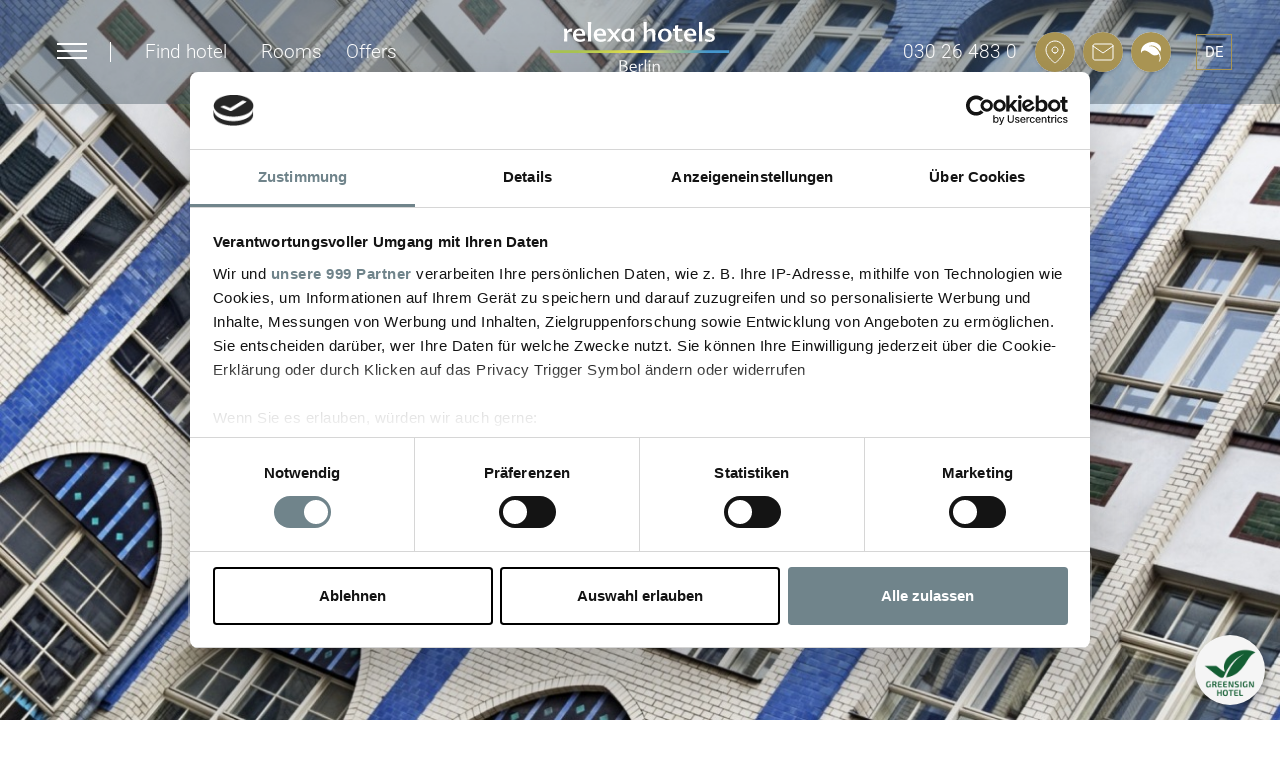

--- FILE ---
content_type: text/html; charset=UTF-8
request_url: https://www.relexa-hotel-berlin.de/en/meeting/company-events
body_size: 14389
content:
<!DOCTYPE html>
<html lang="en">
<head>


	<script>
	        var disableStr = 'ga-disable-';
	    if ( document.cookie.indexOf(disableStr + '=true') > - 1 ) {
	        window[disableStr] = true;
	    }

	    var disableStr = 'ga-disable-';
	    if ( document.cookie.indexOf(disableStr + '=true') > - 1 ) {
	        window[disableStr] = true;
	    }
	</script>


    <!-- Google Consent Mode -->
    <script data-cookieconsent="ignore">
        window.dataLayer = window.dataLayer || [];

        function gtag()
        {
            dataLayer.push(arguments)
        }

        gtag("consent", "default", {
            ad_storage: "denied",
            analytics_storage: "denied",
            functionality_storage: "denied",
            personalization_storage: "denied",
            security_storage: "granted",
            wait_for_update: 500
        });

        gtag("set", "ads_data_redaction", true);
    </script>
    <!-- End Google Consent Mode-->



    <!-- Google Tag Manager -->
    <script>(function (w, d, s, l, i) {
            w[l] = w[l] || [];
            w[l].push({
                'gtm.start':
                    new Date().getTime(), event: 'gtm.js'
            });
            var f = d.getElementsByTagName(s)[0],
                j = d.createElement(s), dl = l != 'dataLayer' ? '&l=' + l : '';
            j.async = true;
            j.src =
                'https://www.googletagmanager.com/gtm.js?id=' + i + dl;
            f.parentNode.insertBefore(j, f);
        })(window, document, 'script', 'dataLayer', 'GTM-KWJCCHH');

        window.dataLayer = window.dataLayer || [];

    </script>
    <!-- End Google Tag Manager -->
	
	   
    <script id="Cookiebot" data-framework="TCFv2.2" src="https://consent.cookiebot.com/uc.js" data-cbid="58af7b6c-4b20-411f-bae0-7d2090c74acd" data-blockingmode="auto" type="text/javascript"></script>


    <meta http-equiv="Content-Type" content="text/html; charset=utf-8" />        <meta property="og:image" content="https://www.relexa-hotel-berlin.de/media/filter/xl/account/4e6a40f4-d118-46e3-84f5-0ff4c0a8b222/img/hackescher_hof_in_berlin_3.jpg">
        <link rel="image_src" href="https://www.relexa-hotel-berlin.de/media/filter/xl/account/4e6a40f4-d118-46e3-84f5-0ff4c0a8b222/img/hackescher_hof_in_berlin_3.jpg" />
        
         
        <link rel="canonical" href="https://www.relexa-hotel-berlin.de/en/meeting/company-events" />
        
<title>Firmenevents im relexa hotel Berlin</title>

<meta name="description" content="The relexa hotel Berlin guarantees professional staff with a perfect smooth service for your next corporate event." />

    <meta name="keywords" content="Party location, birthday parties, Berlin, Berlin restaurants, parties, celebrations, cooking together, team building, open kitchen, cooking course in Berlin," />
    

            <link rel="alternate" href="https://www.relexa-hotel-berlin.de/tagung/firmenevents" hreflang="de" />
            
    <meta http-equiv="X-UA-Compatible" content="IE=edge,chrome=1">
    <link rel="apple-touch-icon-precomposed" href="/favicon.png" />
    <meta name="viewport" content="width=device-width, initial-scale=1">
    <meta name="msapplication-config" content="none" />

        
    <link rel="stylesheet" href="/css/project/uikit/uikit.min.css" />
    <script src="/js/project/uikit/uikit.min.js"></script>
    <script src="/js/project/uikit/uikit-icons.min.js"></script>
    <!--[if lte IE 9]>
    <script>
        document.createElement('header');
        document.createElement('nav');
        document.createElement('article');
        document.createElement('aside');
        document.createElement('footer');
        document.createElement('main');
    </script>
    <link rel="stylesheet" type="text/css" href="/css/project/patches/iepatch.css"/>    <![endif]-->
    <link rel="stylesheet" type="text/css" href="/css/simple-x/fonts/sx-icon.css"/>    <link rel="stylesheet" type="text/css" href="/css/cache/en1752650172.css"/>
<script type="text/javascript" data-cookieconsent="ignore" src="/js/cache/en1752650172.js"></script>
        
    
    
 <!-- Facebook Pixel Code -->
 <script>
        // Facebook Pixel mit Datenschutz OPT OUT per Cookie (analog zu Analytics)
            var fp_disableStr = 'fb-pixel-is-disabled';
            function fpOptout(event)
                    {
                        if ( event ) {
                            event.preventDefault();
                        }
                        document.cookie = fp_disableStr + '=true; expires=Thu, 31 Dec 2099 23:59:59 UTC; path=/';
                        window[fp_disableStr] = true;
                        location.reload();
                    }
                    var fp_optOut = document.getElementById('fpOptout');
                    if ( fp_optOut ) {
                        fp_optOut.addEventListener('click', fpOptout);
                    }
</script>
<script type="text/plain" data-cookieconsent="marketing">
        if ( document.cookie.indexOf(fp_disableStr + '=true') > - 1 ) {
            window[fp_disableStr] = true;
        } else {
            !function(f,b,e,v,n,t,s)
            {if(f.fbq)return;n=f.fbq=function(){n.callMethod?
            n.callMethod.apply(n,arguments):n.queue.push(arguments)};
            if(!f._fbq)f._fbq=n;n.push=n;n.loaded=!0;n.version='2.0';
            n.queue=[];t=b.createElement(e);t.async=!0;
            t.src=v;s=b.getElementsByTagName(e)[0];
            s.parentNode.insertBefore(t,s)}(window, document,'script',
            'https://connect.facebook.net/en_US/fbevents.js');
            fbq('init', '526514255948703');
            fbq('track', 'PageView');
</script>
<noscript>
<img height="1" width="1" style="display:none"
src="https://www.facebook.com/tr?id=526514255948703&ev=PageView&noscript=1"
/>
</noscript>
<!-- End Facebook Pixel Code -->


    
    
    

    


</head>
<body class="view-indexpage">




    <!--
    Event snippet for Relexa Hotel Stuttgarter Hof Website on http://relexa-stuttgarter-hof.hotel-in-berlin.org/en/: Please do not remove.
Place this snippet on pages with events you’re tracking. 
    Creation date: 01/04/2019
    -->
    <script type="text/plain" data-cookieconsent="marketing">
        gtag('event', 'conversion', {
            'allow_custom_scripts': true,
            'u9': 'www.relexa-hotel-berlin.de/en/meeting/company-events',
            'send_to': 'DC-9120674/websi290/relex123+unique'
        });
    </script>
    <noscript>
        <img src="https://ad.doubleclick.net/ddm/activity/src=9120674;type=websi290;cat=relex123;u9=www.relexa-hotel-berlin.de/en/meeting/company-events;dc_lat=;dc_rdid=;tag_for_child_directed_treatment=;tfua=;npa=;ord=1;num=1?" width="1" height="1" alt="" />
    </noscript>
    <!-- End of event snippet: Please do not remove -->


    <script type="text/plain" data-cookieconsent="marketing">
        // Facebook Pixel mit Datenschutz OPT OUT per Cookie (analog zu Analytics)
         

        if ( document.cookie.indexOf(fp_disableStr + '=true') > - 1 ) {
            window[fp_disableStr] = true;
			console.log('Fb disabled');
        } else {
		console.log('Fb enabled');
            !function (f, b, e, v, n, t, s) {
                if ( f.fbq ) return;
                n = f.fbq = function () {
                    n.callMethod ?
                        n.callMethod.apply(n, arguments) : n.queue.push(arguments)
                };
                if ( !f._fbq ) f._fbq = n;
                n.push = n;
                n.loaded = !0;
                n.version = '2.0';
                n.queue = [];
                t = b.createElement(e);
                t.async = !0;
                t.src = v;
                s = b.getElementsByTagName(e)[0];
                s.parentNode.insertBefore(t, s)
            }(window,
                document, 'script', 'https://connect.facebook.net/en_US/fbevents.js');
            fbq('init', '131122087998505');
            fbq('track', 'PageView');

!function(f,b,e,v,n,t,s)
{if(f.fbq)return;n=f.fbq=function(){n.callMethod?
n.callMethod.apply(n,arguments):n.queue.push(arguments)};
if(!f._fbq)f._fbq=n;n.push=n;n.loaded=!0;n.version='2.0';
n.queue=[];t=b.createElement(e);t.async=!0;
t.src=v;s=b.getElementsByTagName(e)[0];
s.parentNode.insertBefore(t,s)}(window, document,'script',
'https://connect.facebook.net/en_US/fbevents.js');
fbq('init', '526514255948703');
fbq('track', 'PageView');
        }

        

    </script>
    <noscript><img height="1" width="1" style="display:none"
                   src="https://www.facebook.com/tr?id=526514255948703&ev=PageView&noscript=1"
        /></noscript>

    




<header>

        <div class="hotelselection-outer" >
        <a href="#" class="menu-button">
            <div id="burger" class="burger clearfix">
                <div class="line1"></div>
            </div>
        </a>
        <div class="header__pipe"></div>
        <div class="dropdown ">
    <a class="header-menu-item hotelselection" role="button" data-toggle="dropdown" data-target="#"
       href="#" class="dropdown-toggle">
        Find hotel    </a>

    <ul style="z-index:300000000" class="dropdown-menu" role="menu" aria-labelledby="dLabel">
                    <li><a class="dropdown-item" href="https://www.relexa-hotel-bad-steben.de"
                   target="_blank">relexa hotel Bad Steben</a></li>
                    <li><a class="dropdown-item" href="https://www.relexa-hotel-berlin.de"
                   target="_blank">relexa hotel Berlin</a></li>
                    <li><a class="dropdown-item" href="https://www.relexa-hotel-braunlage.de"
                   target="_blank">relexa hotel Harz-Wald Braunlage</a></li>
                    <li><a class="dropdown-item" href="https://www.relexa-hotel-frankfurt.de"
                   target="_blank">relexa hotel Frankfurt/Main</a></li>
                    <li><a class="dropdown-item" href="https://www.relexa-hotel-hamburg.de"
                   target="_blank">relexa hotel Bellevue Hamburg</a></li>
                    <li><a class="dropdown-item" href="https://www.relexa-hotel-muenchen.de"
                   target="_blank">relexa hotel München</a></li>
                    <li><a class="dropdown-item" href="https://www.relexa-hotel-stuttgart.de"
                   target="_blank">relexa Waldhotel Schatten Stuttgart</a></li>
                    <li><a class="dropdown-item" href="https://www.relexa-hotels.de"
                   target="_blank">relexa hotels Hauptseite</a></li>
            </ul>
</div>
<style>
.dropdown ul:after {
	content: '';
	position: absolute;
	display: block;
	width: 100%;
	top: -50px;
	height: 50px;
	color: rgba(0,0,0,0);
	z-index: 100;
}
.dropdown:hover ul {
	display:block;
}
@media (max-width: 767px) {
.dropdown:hover ul {
	display:block;
	position: static;
    left: 0;
    box-shadow: none;
    border: 1px solid #A99453;
    padding: 18px 8px;
    width: 100%;
    float: none;
}
}
</style>
<script> 
$( document ).ready(function() {
    
});

</script>
		        <a class="header-menu-item" role="button"
           href="/en/rooms-prices" class="dropdown-toggle">
            Rooms        </a>
        <a class="header-menu-item" role="button"
           href="/en/our-offers" class="dropdown-toggle">
            Offers        </a>

    </div>


    <div class="header-logo">
        <div class="logo">
            <a  class="logo" href="https://www.relexa-hotel-berlin.de/en">
                <img  class="img-responsive"
                     src="/img/css/logos/relexa-hotels-berlin.svg"
                     alt="relexa hotel Berlin" />
            </a>
        </div>
    </div>
    <div class="header-logo--scrolling">
        <div class="logo">
            <a  class="logo" href="https://www.relexa-hotel-berlin.de/en">
                <img  class="img-responsive"
                     src="/img/css/logos/relexa-hotels-scrolling.svg"
                     alt="relexa hotel Berlin" />
            </a>
        </div>
    </div>






    <div class="header-icons__outer">
        <a class="header__phone" title="+49  30 26 483 0" href="tel:+4930264830">
    030 26 483 0 </a>

<div class="header-iconbar">

<div class="header-icons">


		


		<a class="header-icons__map" href="/en/hotel/approach">
		</a>
		<a class="header-icons__mail" href="/en/hotel/contact-feedback">
		</a>
      <a class="header-icons__nachhaltigkeit" href="/nachhaltigkeit">
      </a>
      <span class="shop-card-small"></span>
<script id="shop-card-small-template" type="text/x-jsrender">
	{{if total_count > 0 }}
	
	
	
	
	<a href="/en/checkout" class="header-icons__cart">

		
	</a>
	{{/if}}
</script>	</div>
	<div id="hoteladdress">

	</div>
    <div class="lang-outer">
            <div class="language">
        <ul>
            <li><a href="https://www.relexa-hotel-berlin.de/tagung/firmenevents" rel="alternate" hreflang="de"><img class="language-icon" src="/simple-x/lib/sx/resources/img/flags/de.png" /><span class="language-name">de</span></a></li>        </ul>
    </div>
        </div>
    <div class="booking-menu--scrolled">
        <a href="https://reservations.travelclick.com/10834?hotelId=10834&continue=Abfrage%20starten&Portal=&Length=1&Rooms=1&DateIn=&Adults=2&Children=0&LanguageID=7#/datesofstay" class="btn btn--booking-menu">Book now</a>
    </div>
</div>


    </div>
</header>
<div class="nav-outer">

        <nav class="menu-main-container">
            

<ul class="menu-main">
	<li class="has-visible-children first-child has-children menu-item-hotel"><a href="https://www.relexa-hotel-berlin.de/en/hotel" title="relexa hotel Berlin">Hotel</a>

	<ul>
		<li class="has-visible-children first-child has-children menu-item-approach"><a href="https://www.relexa-hotel-berlin.de/en/hotel/approach" title="Location &amp; Direction">Location & Direction</a>

		<ul>
			<li class="first-child menu-item-by-car"><a href="https://www.relexa-hotel-berlin.de/en/hotel/approach/by-car" title="How to find us by car">By Car</a></li>
			<li class="menu-item-by-airplane"><a href="https://www.relexa-hotel-berlin.de/en/hotel/approach/by-airplane" title="National and international arrival at the airport in Berlin. How to get to the relexa hotel Berlin. ">By Airplane</a></li>
			<li class="last-child menu-item-by-train"><a href="https://www.relexa-hotel-berlin.de/en/hotel/approach/by-train" title="Your journey by train">By Train</a></li>
</ul>
</li>
		<li class="menu-item-contact"><a href="https://www.relexa-hotel-berlin.de/en/hotel/contact" title="Contact &amp; Feedback">Contact & Feedback</a></li>
		<li class="has-visible-children has-children menu-item-pictures"><a href="https://www.relexa-hotel-berlin.de/en/hotel/pictures" title="Pictures &amp; Videos">Pictures & Videos</a>

		<ul>
			<li class="first-child has-children menu-item-our-videos"><a href="https://www.relexa-hotel-berlin.de/en/hotel/pictures/our-videos" title="Our videos">Our videos</a></li>
			<li class="last-child has-children menu-item-rooms-in-berlin"><a href="https://www.relexa-hotel-berlin.de/en/hotel/pictures/rooms-in-berlin" title="Rooms in the relexa hotel Berlin">Rooms in the relexa hotel</a></li>
</ul>
</li>
		<li class="has-visible-children has-children menu-item-service"><a href="https://www.relexa-hotel-berlin.de/en/hotel/service" title="Our additional service offers during your stay with us">Service</a>

		<ul>
			<li class="first-child has-children menu-item-dogs-are-welcome"><a href="https://www.relexa-hotel-berlin.de/en/hotel/service/dogs-are-welcome" title="&quot;four paw special&quot; at the relexa hotel">Our "4 paw special" at the relexa hotel</a></li>
			<li class="menu-item-download"><a href="https://www.relexa-hotel-berlin.de/en/hotel/service/download" title="Our download center for you">Download</a></li>
			<li class="menu-item-our-young-guests"><a href="https://www.relexa-hotel-berlin.de/en/hotel/service/our-young-guests" title="For our young guests">For our young guests</a></li>
			<li class="last-child menu-item-free-wireless-internet-access"><a href="https://www.relexa-hotel-berlin.de/en/hotel/service/free-wireless-internet-access" title="wireless internet at the relexa hotel Berlin">Wi-Fi at the relexa hotel Berlin</a></li>
</ul>
</li>
		<li class="menu-item-hotel-reviews"><a href="https://www.relexa-hotel-berlin.de/en/hotel/hotel-reviews" title="Guest opinion - uncensored!">Hotel Reviews</a></li>
		<li class="menu-item-at-a-glace"><a href="https://www.relexa-hotel-berlin.de/en/hotel/at-a-glace" title="The relexa hotel Berlin at a glance">At a glance</a></li>
		<li class="menu-item-spa-fitness"><a href="https://www.relexa-hotel-berlin.de/en/hotel/spa-fitness" title="Fitness ">Fitness</a></li>
		<li class="has-visible-children has-children menu-item-jobs-in-berlin"><a href="https://www.relexa-hotel-berlin.de/en/hotel/jobs-in-berlin" title="You are all we needed!">Jobs in Berlin</a>

		<ul>
			<li class="first-child last-child has-children menu-item-jobs"><a href="https://www.relexa-hotel-berlin.de/en/hotel/jobs-in-berlin/jobs" title="Jobs in Berlin">Jobs</a></li>
</ul>
</li>
		<li class="menu-item-hotel-blog"><a href="https://www.relexa-hotel-berlin.de/en/hotel/hotel-blog" title="News from the relexa hotel in Berlin">News from the hotel</a></li>
		<li class="last-child menu-item-corporate-social-responsibility"><a href="https://www.relexa-hotel-berlin.de/en/sustainability/corporate-social-responsibility" title="relexa hotel Berlin - Corporate Social Responsibility (CSR)">CSR</a></li>
</ul>
</li>
	<li class="has-visible-children has-children menu-item-rooms-prices"><a href="https://www.relexa-hotel-berlin.de/en/rooms-prices" title="Our room categories">Rooms & Prices</a>

	<ul>
		<li class="first-child menu-item-hotel-book-directly"><a href="https://www.relexa-hotel-berlin.de/en/rooms-prices/hotel-book-directly" title="Book direct and save money">Book direct and save money</a></li>
		<li class="menu-item-standard-double-room"><a href="https://www.relexa-hotel-berlin.de/en/rooms-prices/standard-double-room" title="Standard Double Room">Standard Double Room</a></li>
		<li class="menu-item-standard-single-room"><a href="https://www.relexa-hotel-berlin.de/en/rooms-prices/standard-single-room" title="Standard Single Room">Standard Single Room</a></li>
		<li class="menu-item-superior-room"><a href="https://www.relexa-hotel-berlin.de/en/rooms-prices/superior-room" title="Superior Room">Superior Room</a></li>
		<li class="menu-item-junior-suite"><a href="https://www.relexa-hotel-berlin.de/en/rooms-prices/junior-suite" title="Junior Suite">Junior Suite</a></li>
		<li class="menu-item-suite"><a href="https://www.relexa-hotel-berlin.de/en/rooms-prices/suite" title="Our suites - comfortable &amp; mordern">Suite</a></li>
		<li class="last-child menu-item-disabled-friendly-room"><a href="https://www.relexa-hotel-berlin.de/en/rooms-prices/disabled-friendly-room" title="Disabled friendly room">Disabled friendly room</a></li>
</ul>
</li>
	<li class="has-visible-children has-children menu-item-our-offers"><a href="https://www.relexa-hotel-berlin.de/en/our-offers" title="Our special offers for you in Berlin.">Deals & Offers</a>

	<ul>
		<li class="has-visible-children first-child has-children menu-item-top-deals"><a href="https://www.relexa-hotel-berlin.de/en/our-offers/top-deals" title="Current offers - great deals">TOP DEALS</a>

		<ul>
			<li class="first-child menu-item-one-night-for-free"><a href="https://www.relexa-hotel-berlin.de/en/our-offers/top-deals/one-night-for-free" title="Winter at the relexa hotel Berlin: stay 3 nights, pay only 2!">3=2 Stay 3 nights pay 2</a></li>
			<li class="menu-item-non-flex-rate-breakfast-excluded"><a href="https://www.relexa-hotel-berlin.de/en/our-offers/top-deals/non-flex-rate-breakfast-excluded--1" title="Flex Rate - breakfast excluded">Flex Rate - breakfast excluded</a></li>
			<li class="last-child menu-item-non-flex-rate-breakfast-included"><a href="https://www.relexa-hotel-berlin.de/en/our-offers/top-deals/non-flex-rate-breakfast-included--1" title="Flex Rate - breakfast included">Flex Rate - breakfast included</a></li>
</ul>
</li>
		<li class="last-child menu-item-dogs-are-welcome"><a href="https://www.relexa-hotel-berlin.de/en/hotel/service/dogs-are-welcome" title="&quot;four paw special&quot; at the relexa hotel">Our "4 paw special" at the relexa hotel</a></li>
</ul>
</li>
	<li class="has-visible-children has-children menu-item-dining"><a href="https://www.relexa-hotel-berlin.de/en/dining" title="Our dining offers for you">Dining & Celebrations</a>

	<ul>
		<li class="first-child menu-item-breakfast"><a href="https://www.relexa-hotel-berlin.de/en/dining/breakfast" title="Our daily fresh breakfast buffet - the healthy start of the day">Breakfast</a></li>
		<li class="menu-item-bar-boulevard"><a href="https://www.relexa-hotel-berlin.de/en/dining/bar-boulevard" title="Bar &amp; Snacks">Bar & Snacks</a></li>
		<li class="menu-item-table-reservation"><a href="https://www.relexa-hotel-berlin.de/en/dining/table-reservation" title="We are happy to reserve a table for you in our restaurant.">Table reservation</a></li>
		<li class="menu-item-event-inquiry"><a href="https://www.relexa-hotel-berlin.de/en/dining/event-inquiry" title="Your event inquiry">Event inquiry</a></li>
		<li class="has-visible-children has-children menu-item-family-celebrations"><a href="https://www.relexa-hotel-berlin.de/en/dining/family-celebrations" title="Family celebrations at the relexa hotel in Berlin">Family Celebrations</a>

		<ul>
			<li class="first-child has-children menu-item-menu-suggestion"><a href="https://www.relexa-hotel-berlin.de/en/dining/family-celebrations/menu-suggestion" title="Menu suggestion - a small selection">Menu suggestion</a></li>
			<li class="has-children menu-item-buffet-proposal"><a href="https://www.relexa-hotel-berlin.de/en/dining/family-celebrations/buffet-proposal" title="Buffet suggestion - a small selection">Buffet suggestion</a></li>
			<li class="last-child has-children menu-item-fingerfood-buffet"><a href="https://www.relexa-hotel-berlin.de/en/dining/family-celebrations/fingerfood-buffet" title="Fingerfood buffet - our suggestions">Fingerfood buffet</a></li>
</ul>
</li>
		<li class="has-visible-children has-children menu-item-weddings"><a href="https://www.relexa-hotel-berlin.de/en/dining/weddings" title="Wedding party with style and flair in the heart of Berlin">Weddings</a>

		<ul>
			<li class="first-child menu-item-menu-suggestion"><a href="https://www.relexa-hotel-berlin.de/en/dining/family-celebrations/menu-suggestion" title="Menu suggestion - a small selection">Menu suggestion</a></li>
			<li class="has-children menu-item-buffet-proposal"><a href="https://www.relexa-hotel-berlin.de/en/dining/family-celebrations/buffet-proposal" title="Buffet suggestion - a small selection">Buffet suggestion</a></li>
			<li class="last-child has-children menu-item-fingerfood-buffet"><a href="https://www.relexa-hotel-berlin.de/en/dining/family-celebrations/fingerfood-buffet" title="Fingerfood buffet - our suggestions">Fingerfood buffet</a></li>
</ul>
</li>
		<li class="last-child menu-item-meeting-and-event-scheduler"><a href="https://www.relexa-hotel-berlin.de/en/meeting/meeting-and-event-scheduler" title="Meeting and event scheduler">Meeting & Event Scheduler</a></li>
</ul>
</li>
	<li class="has-visible-children has-children inpath menu-item-meeting"><a href="https://www.relexa-hotel-berlin.de/en/meeting" title="relexa hotel Berlin - the special place for your conference">Meeting & Events</a>

	<ul>
		<li class="first-child menu-item-meeting-and-events-inquiry"><a href="https://www.relexa-hotel-berlin.de/en/meeting/meeting-and-events-inquiry" title="Your meeting and event inquiry">Meeting & Event inquiry</a></li>
		<li class="has-visible-children has-children menu-item-meeting-and-event-rooms"><a href="https://www.relexa-hotel-berlin.de/en/meeting/meeting-and-event-rooms" title="Our meeting and event rooms ">Meeting & Event Rooms </a>

		<ul>
			<li class="first-child menu-item-meeting-and-event-rooms-at-a-glance"><a href="https://www.relexa-hotel-berlin.de/en/meeting/meeting-and-event-rooms/meeting-and-event-rooms-at-a-glance" title="Our meeting and event rooms at a glance">Meeting & event rooms at a glance</a></li>
			<li class="menu-item-floorplan-convention-rooms"><a href="https://www.relexa-hotel-berlin.de/en/meeting/meeting-and-event-rooms/floorplan-convention-rooms" title="Floorplan convention room - relexa hotel Berlin">Floorplan convention rooms</a></li>
			<li class="last-child has-children menu-item-sketches-of-conference-rooms"><a href="https://www.relexa-hotel-berlin.de/en/meeting/meeting-and-event-rooms/sketches-of-conference-rooms" title="Sketches of convention rooms">Sketches of convention rooms</a></li>
</ul>
</li>
		<li class="menu-item-meeting-and-coffee-breaks"><a href="https://www.relexa-hotel-berlin.de/en/meeting/meeting-and-coffee-breaks" title="At the relexa hotel the coffee breaks are a special treat for the eye ...">Meeting & Coffee Breaks</a></li>
		<li class="menu-item-meeting-and-events-equipment"><a href="https://www.relexa-hotel-berlin.de/en/meeting/meeting-and-events-equipment" title="Professional meeting and events equipment at the relexa hotel in Berlin">Event Equipment</a></li>
		<li class="has-visible-children has-children menu-item-conference-packages"><a href="https://www.relexa-hotel-berlin.de/en/meeting/conference-packages" title="Our conference packages">Conference Packages</a>

		<ul>
			<li class="first-child menu-item-relexa-basic"><a href="https://www.relexa-hotel-berlin.de/en/meeting/conference-packages/relexa-basic" title="relexa Basic">relexa Basic</a></li>
			<li class="menu-item-relexa-comfort"><a href="https://www.relexa-hotel-berlin.de/en/meeting/conference-packages/relexa-comfort" title="relexa Comfort">relexa Comfort</a></li>
			<li class="last-child menu-item-relexa-premium"><a href="https://www.relexa-hotel-berlin.de/en/meeting/conference-packages/relexa-premium" title="relexa Premium">relexa Premium</a></li>
</ul>
</li>
		<li class="menu-item-meeting-and-event-scheduler"><a href="https://www.relexa-hotel-berlin.de/en/meeting/meeting-and-event-scheduler" title="Meeting and event scheduler">Meeting & Event Scheduler</a></li>
		<li class="menu-item-meeting-and-event-agreements-for-professionals"><a href="https://www.relexa-hotel-berlin.de/en/meeting/meeting-and-event-agreements-for-professionals" title="Meeting and event agreements for professionals">Meeting & Event agreements</a></li>
		<li class="menu-item-business"><a href="https://www.relexa-hotel-berlin.de/en/meeting/business" title="Business travel">Business</a></li>
		<li class="has-visible-children has-children menu-item-business-travel"><a href="https://www.relexa-hotel-berlin.de/en/meeting/business-travel" title="relexa - a good choice for business travel to Berlin">Business travel</a>

		<ul>
			<li class="first-child last-child menu-item-corporate-special-rate"><a href="https://www.relexa-hotel-berlin.de/en/meeting/business-travel/corporate-special-rate" title="Your advantage for frequent bookings at the relexa">Corporate special rate</a></li>
</ul>
</li>
		<li class="has-visible-children last-child has-children inpath menu-item-company-events current"><a href="https://www.relexa-hotel-berlin.de/en/meeting/company-events" title="Your company event at the relexa hotel Berlin">Company events</a>

		<ul>
			<li class="first-child last-child has-children menu-item-incentive"><a href="https://www.relexa-hotel-berlin.de/en/meeting/company-events/incentive" title="Incentives - Day Trips">Incentive</a></li>
</ul>
</li>
</ul>
</li>
	<li class="has-visible-children has-children menu-item-berlin"><a href="https://www.relexa-hotel-berlin.de/en/berlin" title="Berlin - our exciting capital">Berlin</a>

	<ul>
		<li class="first-child menu-item-calendar-of-events"><a href="https://www.relexa-hotel-berlin.de/en/berlin/calendar-of-events" title="Calendar of events Berlin">Calendar of Events</a></li>
		<li class="menu-item-fairs"><a href="https://www.relexa-hotel-berlin.de/en/berlin/fairs" title="Exhibitions and trade shows in Berlin">Fairs</a></li>
		<li class="menu-item-sightseeing"><a href="https://www.relexa-hotel-berlin.de/en/berlin/sightseeing" title="Sightseeing, city tours, tips and much more ...">Sightseeing</a></li>
		<li class="menu-item-berlin-a-z"><a href="https://www.relexa-hotel-berlin.de/en/berlin/berlin-a-z" title="The little Berlin travel guide - everything from A-Z">Berlin A-Z</a></li>
		<li class="menu-item-shopping-in-berlin"><a href="https://www.relexa-hotel-berlin.de/en/berlin/sightseeing/shopping-in-berlin" title="Shopping in Berlin">Shopping in Berlin</a></li>
		<li class="menu-item-leisure-and-surrounding"><a href="https://www.relexa-hotel-berlin.de/en/berlin/leisure-and-surrounding" title="Leisure &amp; surroundings">Leisure & Surroundings</a></li>
		<li class="menu-item-a-weekend-in-berlin"><a href="https://www.relexa-hotel-berlin.de/en/berlin/a-weekend-in-berlin" title="A weekend in Berlin">Experience the metropolis Berlin</a></li>
		<li class="has-visible-children has-children menu-item-berlin-impressions"><a href="https://www.relexa-hotel-berlin.de/en/berlin/berlin-impressions" title="Berlin impressions">Berlin Impressions</a>

		<ul>
			<li class="first-child menu-item-indian-summer-in-berlin"><a href="https://www.relexa-hotel-berlin.de/en/berlin/berlin-impressions/indian-summer-in-berlin" title="Indian summer in Berlin">Indian summer in Berlin</a></li>
			<li class="last-child menu-item-you-can-smell-the-spring-in-berlin-punctiliously"><a href="https://www.relexa-hotel-berlin.de/en/berlin/berlin-impressions/you-can-smell-the-spring-in-berlin-punctiliously" title="You can smell the spring in Berlin punctiliously!">take a walk in spring</a></li>
</ul>
</li>
		<li class="menu-item-musicals-shows"><a href="https://www.relexa-hotel-berlin.de/en/berlin/musicals-shows" title="Musicals &amp; shows in Berlin">Musicals & Shows</a></li>
		<li class="last-child menu-item-the-relexa-walk-along-the-spree"><a href="https://www.relexa-hotel-berlin.de/en/berlin/sightseeing/the-relexa-walk-along-the-spree" title="Good morning Berlin, you can be so beautiful.">Walk along the river Spree</a></li>
</ul>
</li>
	<li class="has-visible-children last-child has-children menu-item-sustainability"><a href="https://www.relexa-hotel-berlin.de/en/sustainability">Sustainability</a>

	<ul>
		<li class="first-child menu-item-greensign-certification"><a href="https://www.relexa-hotel-berlin.de/en/sustainability/greensign-certification" title="A Significant Step Towards Sustainability">relexa hotel Berlin Achieves GreenSign Certification</a></li>
		<li class="menu-item-corporate-social-responsibility"><a href="https://www.relexa-hotel-berlin.de/en/sustainability/corporate-social-responsibility" title="relexa hotel Berlin - Corporate Social Responsibility (CSR)">CSR</a></li>
		<li class="menu-item-mission-statement"><a href="https://www.relexa-hotel-berlin.de/en/sustainability/mission-statement" title="Our mission statement in relexa hotel Berlin">Our mission statement</a></li>
		<li class="menu-item-risk-management-system"><a href="https://www.relexa-hotel-berlin.de/en/sustainability/risk-management-system" title="Together for a Sustainable Future">Risk Management System</a></li>
		<li class="menu-item-the-relexa-hotel-berlin-honey-bee"><a href="https://www.relexa-hotel-berlin.de/en/sustainability/the-relexa-hotel-berlin-honey-bee" title="the relexa hotel in Berlin offers beekeeping partnership">Beekeeping partnership</a></li>
		<li class="menu-item-the-insect-hotel-at-relexa-hotel-berlin"><a href="https://www.relexa-hotel-berlin.de/en/sustainability/the-insect-hotel-at-relexa-hotel-berlin">The Insect Hotel at relexa hotel Berlin</a></li>
		<li class="menu-item-our-herb-raised-bed-in-courtyard-3"><a href="https://www.relexa-hotel-berlin.de/en/sustainability/our-herb-raised-bed-in-courtyard-3">Our Herb Raised Bed in Courtyard 3</a></li>
		<li class="last-child menu-item-blooming-diversity-in-the-heart-of-berlin"><a href="https://www.relexa-hotel-berlin.de/en/sustainability/blooming-diversity-in-the-heart-of-berlin" title="Our New Flower Meadow at relexa hotel">Blooming Diversity in the Heart of Berlin</a></li>
</ul>
</li>
</ul>
			
									<a href="https://ho414017.openspace.duettoresearch.com/?reset=1" target="_blank" class="btn btn-dark-color tagung-booking-btn">Tagung buchen</a>
								
				        </nav>
    <div class="dropdown ">
    <a class="header-menu-item hotelselection" role="button" data-toggle="dropdown" data-target="#"
       href="#" class="dropdown-toggle">
        Find hotel    </a>

    <ul style="z-index:300000000" class="dropdown-menu" role="menu" aria-labelledby="dLabel">
                    <li><a class="dropdown-item" href="https://www.relexa-hotel-bad-steben.de"
                   target="_blank">relexa hotel Bad Steben</a></li>
                    <li><a class="dropdown-item" href="https://www.relexa-hotel-berlin.de"
                   target="_blank">relexa hotel Berlin</a></li>
                    <li><a class="dropdown-item" href="https://www.relexa-hotel-braunlage.de"
                   target="_blank">relexa hotel Harz-Wald Braunlage</a></li>
                    <li><a class="dropdown-item" href="https://www.relexa-hotel-frankfurt.de"
                   target="_blank">relexa hotel Frankfurt/Main</a></li>
                    <li><a class="dropdown-item" href="https://www.relexa-hotel-hamburg.de"
                   target="_blank">relexa hotel Bellevue Hamburg</a></li>
                    <li><a class="dropdown-item" href="https://www.relexa-hotel-muenchen.de"
                   target="_blank">relexa hotel München</a></li>
                    <li><a class="dropdown-item" href="https://www.relexa-hotel-stuttgart.de"
                   target="_blank">relexa Waldhotel Schatten Stuttgart</a></li>
                    <li><a class="dropdown-item" href="https://www.relexa-hotels.de"
                   target="_blank">relexa hotels Hauptseite</a></li>
            </ul>
</div>
<style>
.dropdown ul:after {
	content: '';
	position: absolute;
	display: block;
	width: 100%;
	top: -50px;
	height: 50px;
	color: rgba(0,0,0,0);
	z-index: 100;
}
.dropdown:hover ul {
	display:block;
}
@media (max-width: 767px) {
.dropdown:hover ul {
	display:block;
	position: static;
    left: 0;
    box-shadow: none;
    border: 1px solid #A99453;
    padding: 18px 8px;
    width: 100%;
    float: none;
}
}
</style>
<script> 
$( document ).ready(function() {
    
});

</script>
    <div class="footer__social footer__social--header">
        <ul>
            <li class="social social--fb">
                <a href="https://www.facebook.com/relexahotelStuttgarterHof"></a>
            </li>
            <li class="social social--yt">
                <a href="https://www.youtube.com/channel/UCq3wO8f9p4UEcga8OYam4YA"></a>
            </li>
            <li class="social social--in">
                <a href="https://www.instagram.com/relexahotels/"></a>
            </li>
        </ul>
    </div>

</div>
<main>
    <div class=" header-img-booking keyvisual-big
">
        <div class="royalSlider rsDefault rsClient titleimages clearfix ">
        
                        <div class="rsContent">
			<div class="titelimage img-title-outer lazyload"         data-bg-default="https://www.relexa-hotel-berlin.de/media/filter/title2/account/4e6a40f4-d118-46e3-84f5-0ff4c0a8b222/img/hackescher_hof_in_berlin_3.jpg?w={width}" data-bg-landscape="https://www.relexa-hotel-berlin.de/media/filter/title2/account/4e6a40f4-d118-46e3-84f5-0ff4c0a8b222/img/hackescher_hof_in_berlin_3.jpg?w={width}" data-bg-portrait="https://www.relexa-hotel-berlin.de/media/filter/title2/account/4e6a40f4-d118-46e3-84f5-0ff4c0a8b222/img/hackescher_hof_in_berlin_3.jpg?w={width}"     ></div>
                            <div class="bContainer">
                                <div class="flexer">
                                                                </div>
                            </div>
                        </div>
                    
                        <div class="rsContent">
			<div class="titelimage img-title-outer lazyload"         data-bg-default="https://www.relexa-hotel-berlin.de/media/filter/title2/account/4e6a40f4-d118-46e3-84f5-0ff4c0a8b222/img/relexa_hotel_berlin_event_innenhof_2.jpg?w={width}" data-bg-landscape="https://www.relexa-hotel-berlin.de/media/filter/title2/account/4e6a40f4-d118-46e3-84f5-0ff4c0a8b222/img/relexa_hotel_berlin_event_innenhof_2.jpg?w={width}" data-bg-portrait="https://www.relexa-hotel-berlin.de/media/filter/title2/account/4e6a40f4-d118-46e3-84f5-0ff4c0a8b222/img/relexa_hotel_berlin_event_innenhof_2.jpg?w={width}"     ></div>
                            <div class="bContainer">
                                <div class="flexer">
                                                                </div>
                            </div>
                        </div>
                    
                        <div class="rsContent">
			<div class="titelimage img-title-outer lazyload"         data-bg-default="https://www.relexa-hotel-berlin.de/media/filter/title2/account/4e6a40f4-d118-46e3-84f5-0ff4c0a8b222/img/hackescher_hof_in_berlin.jpg?w={width}" data-bg-landscape="https://www.relexa-hotel-berlin.de/media/filter/title2/account/4e6a40f4-d118-46e3-84f5-0ff4c0a8b222/img/hackescher_hof_in_berlin.jpg?w={width}" data-bg-portrait="https://www.relexa-hotel-berlin.de/media/filter/title2/account/4e6a40f4-d118-46e3-84f5-0ff4c0a8b222/img/hackescher_hof_in_berlin.jpg?w={width}"     ></div>
                            <div class="bContainer">
                                <div class="flexer">
                                                                </div>
                            </div>
                        </div>
                        </div>

        
    <a name="tabs-booking-convention" data-not-on="xs,sm"></a>
<div class="tabs-booking-convention__outer">
    <div class="tabs-booking-convention ">
            <div class="booking-convention-booking-tab booking-tab-activ">
        <ul uk-tab class="booking-tablist">
            <li class="uk-active"><a href="#">Zimmer buchen</a></li>
            <li><a href="#">Tagung buchen</a></li>
        </ul>
        <div class="uk-switcher booking-switcher">
            <div class="hotel-booking-container booking-container">
                <div style="display:none" class="row hidden-xs">
    <div class="col-xs-12 col-sm-12 ">
        <div class="form-group">
            <select class="form-control portalhotelselection">
                                        <option  value="10836">relexa hotel Bad Salzdetfurth</option>
                                                <option  value="10835">relexa hotel Bad Steben</option>
                                                <option selected="selected" value="10834">relexa hotel Berlin</option>
                                                <option  value="10837">relexa hotel Braunlage</option>
                                                <option  value="10766">relexa hotel Frankfurt</option>
                                                <option  value="10849">relexa hotel Hamburg</option>
                                                <option  value="96371">relexa hotel München</option>
                                                <option  value="10850">relexa hotel Stuttgart</option>
                                    </select>
        </div>
    </div>
</div>
<script type="text/javascript">
    var hotels = {
                '10836': { 'element': 'ihotelier', 'hotelid': '10836' } ,                '10835': { 'element': 'ihotelier', 'hotelid': '10835' } ,                '10834': { 'element': 'ihotelier', 'hotelid': '10834' } ,                '10837': { 'element': 'ihotelier', 'hotelid': '10837' } ,                '10766': { 'element': 'ihotelier', 'hotelid': '10766' } ,                '10849': { 'element': 'ihotelier', 'hotelid': '10849' } ,                '96371': { 'element': 'ihotelier', 'hotelid': '96371' } ,                '10850': { 'element': 'ihotelier', 'hotelid': '10850' } ,            };
    $(function () {
        $(".portalhotelselection").change(function (value) {
            $('.bookingelement').hide();
            var hotelid = $(this).val();
            $('.' + hotels[hotelid].element).show()
            if ( hotels[hotelid].element == 'ihotelier' ) {
                $('.hotelid').val(hotelid);
            } else {
                $('.id').val(hotelid);
            }
        });

        $(".portalhotelselection").trigger('change');
    });
</script>
	
<div id="bookingformcbooking" class="bookingelement cbooking">
    <form action="" autocomplete="off" target="_blank">


        <div class="booking__outer">

            <div style="display:none" class="row hidden-xs">
    <div class="col-xs-12 col-sm-12 ">
        <div class="form-group">
            <select class="form-control portalhotelselection">
                                        <option  value="10836">relexa hotel Bad Salzdetfurth</option>
                                                <option  value="10835">relexa hotel Bad Steben</option>
                                                <option selected="selected" value="10834">relexa hotel Berlin</option>
                                                <option  value="10837">relexa hotel Braunlage</option>
                                                <option  value="10766">relexa hotel Frankfurt</option>
                                                <option  value="10849">relexa hotel Hamburg</option>
                                                <option  value="96371">relexa hotel München</option>
                                                <option  value="10850">relexa hotel Stuttgart</option>
                                    </select>
        </div>
    </div>
</div>
<script type="text/javascript">
    var hotels = {
                '10836': { 'element': 'ihotelier', 'hotelid': '10836' } ,                '10835': { 'element': 'ihotelier', 'hotelid': '10835' } ,                '10834': { 'element': 'ihotelier', 'hotelid': '10834' } ,                '10837': { 'element': 'ihotelier', 'hotelid': '10837' } ,                '10766': { 'element': 'ihotelier', 'hotelid': '10766' } ,                '10849': { 'element': 'ihotelier', 'hotelid': '10849' } ,                '96371': { 'element': 'ihotelier', 'hotelid': '96371' } ,                '10850': { 'element': 'ihotelier', 'hotelid': '10850' } ,            };
    $(function () {
        $(".portalhotelselection").change(function (value) {
            $('.bookingelement').hide();
            var hotelid = $(this).val();
            $('.' + hotels[hotelid].element).show()
            if ( hotels[hotelid].element == 'ihotelier' ) {
                $('.hotelid').val(hotelid);
            } else {
                $('.id').val(hotelid);
            }
        });

        $(".portalhotelselection").trigger('change');
    });
</script>
	

            <div class="booking__item">
                <div class="form-group  ">

                    <input type="text" class="form-control arrivalDisplay" autocomplete="off"
                           placeholder="" readonly="readonly">
                </div>
            </div>

            <div class="booking__item">
                <div class="form-group">

                    <input type="text" class="form-control departureDisplay" autocomplete="off"
                           placeholder="" readonly="readonly">
                </div>
            </div>


            <div class="booking__item booking__item--adults">
                <div class="form-group">

                    <select class="form-control adults" name="adults">
                                                    <option  value="1">1  Gast</option>
                                                    <option selected="selected" value="2">2  Gäste</option>
                                                    <option  value="3">3  Gäste</option>
                                                    <option  value="4">4  Gäste</option>
                                                    <option  value="5">5  Gäste</option>
                                                    <option  value="6">6  Gäste</option>
                                                    <option  value="7">7  Gäste</option>
                                                    <option  value="8">8  Gäste</option>
                                                    <option  value="9">9  Gäste</option>
                                            </select>
                </div>
            </div>


            <input type="hidden" class="id" name="id" value="relexabellevue" />
            <input type="hidden" class="module" name="module" value="public" />
            <input type="hidden" class="ratetype" name="ratetype" value="bestprice" />
            <input type="hidden" class="lang" name="lang" value="en" />
            <input type="hidden" class="arrival" name="arrival" value="" />
            <input type="hidden" class="departure" name="departure" value="" />
            <input type="hidden" class="children" name="children" value="0" />
	    <input type="hidden" class="rooms" name="rooms" value="1" />


            <div class="booking__item">
                <button type="button" class="btn btn-dark-color booking-submit-btn">
                    Check availability                </button>
            </div>
        </div>

    </form>

    <script type="text/javascript">

        /* An- und Abreisedatum festlegen  */

        var defaultArrivalDate = moment().add(1, 'days');
        var defaultDepartureDate = moment().add(2, 'days');

        if ( isMobile() ) {
            defaultArrivalDate = moment();
            defaultDepartureDate = moment().add(1, 'days');
        }

        $(function () {

            $("#bookingformcbooking .arrivalDisplay").parent().datetimepicker({
                language: 'en',
                pickTime: false,
                defaultDate: defaultArrivalDate,
                minDate: moment()
            });

            $("#bookingformcbooking .arrivalDisplay").parent().on("dp.change", function (e) {
                var departure = $('#bookingformcbooking .departureDisplay').parent().data("DateTimePicker").getDate();
                $('#bookingformcbooking .departureDisplay').parent().data("DateTimePicker").setMinDate(e.date.add(1, 'days'));
                if ( ! departure.isAfter(e.date) ) {
                    $('#bookingformcbooking .departureDisplay').parent().data("DateTimePicker").setDate(e.date);
                }

            });

            $("#bookingformcbooking .arrivalDisplay").parent().on("dp.error", function (e) {
                $("#bookingformcbooking .arrivalDisplay").val("");
                $('#bookingformcbooking .departureDisplay').parent().data("DateTimePicker").setMinDate();
            });

        });

        $(function () {
            $("#bookingformcbooking .departureDisplay").parent().datetimepicker({
                language: 'en',
                pickTime: false,
                defaultDate: defaultDepartureDate,
                minDate: moment().add(1, 'days')
            });

            $("#bookingformcbooking .departureDisplay").parent().on("dp.error", function (e) {
                $("#bookingformcbooking .departureDisplay").val("");
            });
        });


        $("#bookingformcbooking .booking-submit-btn").on("click", function (e) {
            e.preventDefault();

            var arrivalDisplay = $('#bookingformcbooking .arrivalDisplay').parent().data("DateTimePicker").getDate();
            if ( arrivalDisplay.isValid() ) {
                $('#bookingformcbooking .arrivalDisplay').parent().removeClass('has-error error');
                $('#bookingformcbooking .arrival').val(moment(arrivalDisplay).format('DD.MM.YYYY'));
            } else {
                $('#bookingformcbooking .arrivalDisplay').parent().addClass('has-error error');
                alert('Achtung! Es sind Fehler aufgetreten. Bitte überprüfen Sie Ihre Eingabe');
                return false;
            }

            var departureDisplay = $('#bookingformcbooking .departureDisplay').parent().data("DateTimePicker").getDate();
            if ( departureDisplay.isValid() ) {
                $('#bookingformcbooking .departureDisplay').parent().removeClass('has-error error');
                $('#bookingformcbooking .departure').val(moment(departureDisplay).format('DD.MM.YYYY'));
            } else {
                $('#bookingformcbooking .departureDisplay').parent().addClass('has-error error');
                alert('Achtung! Es sind Fehler aufgetreten. Bitte überprüfen Sie Ihre Eingabe');
                return false;
            }

            var adults = $('#bookingformcbooking .adults').val() / 2;

            $('#bookingformcbooking .rooms').val(Math.round(adults));

            var baseUrl = 'https://www.cbooking.de/v4/booking.aspx';
	    
	    if (typeof ga === 'function') {

            ga('send', {
                'hitType': 'event',
                'eventCategory': 'Online buchen',
                'eventAction': 'Buchungsmaschine geöffnet',
                'eventLabel': 'submit'
            });
	    
	    }

            $('#bookingformcbooking form').attr('action', baseUrl).submit();
        });
    </script>


</div>


<div id="bookingformihotelier" class="bookingelement ihotelier">
    <form action="https://bookings.ihotelier.com/bookings.jsp" autocomplete="off" target="_blank">


        <div class="booking__outer">

            <div style="display:none" class="row hidden-xs">
    <div class="col-xs-12 col-sm-12 ">
        <div class="form-group">
            <select class="form-control portalhotelselection">
                                        <option  value="10836">relexa hotel Bad Salzdetfurth</option>
                                                <option  value="10835">relexa hotel Bad Steben</option>
                                                <option selected="selected" value="10834">relexa hotel Berlin</option>
                                                <option  value="10837">relexa hotel Braunlage</option>
                                                <option  value="10766">relexa hotel Frankfurt</option>
                                                <option  value="10849">relexa hotel Hamburg</option>
                                                <option  value="96371">relexa hotel München</option>
                                                <option  value="10850">relexa hotel Stuttgart</option>
                                    </select>
        </div>
    </div>
</div>
<script type="text/javascript">
    var hotels = {
                '10836': { 'element': 'ihotelier', 'hotelid': '10836' } ,                '10835': { 'element': 'ihotelier', 'hotelid': '10835' } ,                '10834': { 'element': 'ihotelier', 'hotelid': '10834' } ,                '10837': { 'element': 'ihotelier', 'hotelid': '10837' } ,                '10766': { 'element': 'ihotelier', 'hotelid': '10766' } ,                '10849': { 'element': 'ihotelier', 'hotelid': '10849' } ,                '96371': { 'element': 'ihotelier', 'hotelid': '96371' } ,                '10850': { 'element': 'ihotelier', 'hotelid': '10850' } ,            };
    $(function () {
        $(".portalhotelselection").change(function (value) {
            $('.bookingelement').hide();
            var hotelid = $(this).val();
            $('.' + hotels[hotelid].element).show()
            if ( hotels[hotelid].element == 'ihotelier' ) {
                $('.hotelid').val(hotelid);
            } else {
                $('.id').val(hotelid);
            }
        });

        $(".portalhotelselection").trigger('change');
    });
</script>
	

            <div class="booking__item">
                <div class="form-group  ">

                    <input type="text" class="form-control arrivalDisplay" autocomplete="off"
                           placeholder="" readonly="readonly">
                </div>
            </div>

            <div class="booking__item">
                <div class="form-group">

                    <input type="text" class="form-control departureDisplay" autocomplete="off"
                           placeholder="" readonly="readonly">
                </div>
            </div>


            <div class="booking__item booking__item--adults">
                <div class="form-group">


                    
                    <select class="form-control adults" name="adults">
                                                    <option selected="selected" value="1">1 Gast</option>
                                                    <option  value="2">2 Gäste</option>
                                                    <option  value="3">3 Gäste</option>
                                                    <option  value="4">4 Gäste</option>
                                                    <option  value="5">5 Gäste</option>
                                                    <option  value="6">6 Gäste</option>
                                                    <option  value="7">7 Gäste</option>
                                                    <option  value="8">8 Gäste</option>
                                                    <option  value="9">9 Gäste</option>
                                            </select>
                </div>
            </div>


            
            <input type="hidden" class="hotelid" name="hotelid" value="10834" />
            <input type="hidden" class="languageid" name="languageid" value="1" />
            <input type="hidden" class="datein" name="datein" value="" />
            <input type="hidden" class="dateout" name="dateout" value=" /">
            <input type="hidden" class="children" name="children" value="0" />
            <input type="hidden" class="rooms" name="rooms" value="" />

            <div class="booking__item">
                <button type="button" class="btn btn-dark-color booking-submit-btn">
                    Zimmer buchen                </button>
            </div>
        </div>

    </form>

    <script type="text/javascript">

        /* An- und Abreisedatum festlegen */

        var defaultArrivalDate = moment().add(1, 'days');
        var defaultDepartureDate = moment().add(2, 'days');

        if ( isMobile() ) {
            defaultArrivalDate = moment();
            defaultDepartureDate = moment().add(1, 'days');
        }

        $(function () {
            $("#bookingformihotelier .arrivalDisplay").parent().datetimepicker({
                language: 'en',
                pickTime: false,
                defaultDate: defaultArrivalDate,
                minDate: moment()
            });

            $("#bookingformihotelier .arrivalDisplay").parent().on("dp.change", function (e) {
                var departure = $('#bookingformihotelier .departureDisplay').parent().data("DateTimePicker").getDate();
                $('#bookingformihotelier .departureDisplay').parent().data("DateTimePicker").setMinDate(e.date.add(1, 'days'));
                if ( ! departure.isAfter(e.date) ) {
                    $('#bookingformihotelier .departureDisplay').parent().data("DateTimePicker").setDate(e.date);
                }
            });

            $("#bookingformihotelier .arrivalDisplay").parent().on("dp.error", function (e) {
                $("#bookingformihotelier .arrivalDisplay").val("");
                $('#bookingformihotelier .departureDisplay').parent().data("DateTimePicker").setMinDate();
            });
        });

        $(function () {
            $("#bookingformihotelier .departureDisplay").parent().datetimepicker({
                language: 'en',
                pickTime: false,
                defaultDate: defaultDepartureDate,
                minDate: moment().add(1, 'days')
            });

            $("#bookingformihotelier .departureDisplay").parent().on("dp.error", function (e) {
                $("#bookingformihotelier .departureDisplay").val("");
            });
        });


        $("#bookingformihotelier .booking-submit-btn").on("click", function (e) {
            e.preventDefault();

            var arrivalDisplay = $('#bookingformihotelier .arrivalDisplay').parent().data("DateTimePicker").getDate();
            if ( arrivalDisplay.isValid() ) {
                $('#bookingformihotelier .arrivalDisplay').parent().removeClass('has-error error');
                $('#bookingformihotelier .datein').val(moment(arrivalDisplay).format('MM/DD/YYYY'));
            } else {
                $('#bookingformihotelier .arrivalDisplay').parent().addClass('has-error error');
                alert('Achtung! Es sind Fehler aufgetreten. Bitte überprüfen Sie Ihre Eingabe');
                return false;
            }

            var departureDisplay = $('#bookingformihotelier .departureDisplay').parent().data("DateTimePicker").getDate();
            if ( departureDisplay.isValid() ) {
                $('#bookingformihotelier .departureDisplay').parent().removeClass('has-error error');
                $('#bookingformihotelier .dateout').val(moment(departureDisplay).format('MM/DD/YYYY'));
            } else {
                $('#bookingformihotelier .departureDisplay').parent().addClass('has-error error');
                alert('Achtung! Es sind Fehler aufgetreten. Bitte überprüfen Sie Ihre Eingabe');
                return false;
            }

            var adults = $('#bookingformihotelier .adults').val() / 2;

            $('#bookingformihotelier .rooms').val(Math.round(adults));

            var baseUrl = 'https://bookings.ihotelier.com/bookings.jsp';
	    
	     if (typeof ga === 'function') {
            ga('send', {
                'hitType': 'event',          // Required.
                'eventCategory': 'Online buchen',   // Required.
                'eventAction': 'Buchungsmaschine geöffnet',      // Required.
                'eventLabel': 'submit'
            });
	    }
	    
                        window.dataLayer = window.dataLayer || [];
            window.dataLayer.push({
            'event': 'SxEventGa4Bridge',
            'SxEventGa4Bridge-event_name': 'open_bookingengine',
            'SxEventGa4Bridge-event_params': {}
        });
            window.dataLayer.push({"event":"open_bookingengine"});
	    if ($('.hotelid').val() == ''){
	    	alert('Bitte wählen Sie Ihr Hotel aus!');
	    	 return false;
	    }
		
		$('#bookingformihotelier form').attr('action', baseUrl).submit();

            
        });
    </script>
</div>
            </div>
            <div id="bookingTagung" class="booking-container">
                <form  autocomplete="off" target="_blank">
                    <div class="booking__outer">

                            <div class="booking__item">
                                <div class="form-group  ">

                                    <input type="text" class="form-control tagungStartDisplay" autocomplete="off"
                                           placeholder="">
                                </div>
                            </div>

                            <div class="booking__item">
                                <div class="form-group">

                                    <input type="text" class="form-control tagungEndDisplay" autocomplete="off"
                                           placeholder="">
                                </div>
                            </div>

                            <div class="booking__item booking__item--adults">
                                <div class="form-group">
                                    <input class="form-control delegatesDisplay" type="number" min="1" max="100" placeholder="Teilnehmer">
                                </div>
                            </div>

                            
                        <!--                    <input type="hidden" class="hotelid" name="hotelid" value="--><!--"/>-->
                        <!--                    <input type="hidden" class="languageid" name="languageid" value="--><!--"/>-->
                        <input type="hidden" class="days" name="mr_start" value="1" />
                        <input type="hidden" class="tagungdatein" name="mr_date_start" value="" />
                        <input type="hidden" class="tagungdateout" name="mr_date_days" value="" />
                        <input type="hidden" class="delegates" name="mr_participants" value="0" />

                        <div class="booking__item">
<!--                            <button type="button" class="btn btn-dark-color tagung-submit-btn booking-submit-btn">-->
<!--                                --><!--                            </button>-->

                                                            <button type="button" class="btn btn-dark-color tagung-submit-btn booking-submit-btn">
                                    Tagung buchen                                </button>
                            
                                                    </div>
                    </div>

                    </form>
                </div>
            </div>
        </div>

        <script type="text/javascript">

            /* An- und Abreisedatum festlegen */

            var defaultTagungStartDate = moment().add(1, 'days');
            var defaultTagungEndDate = moment().add(1, 'days');

            if ( isMobile() ) {
                defaultTagungStartDate = moment().add(1, 'days');
                defaultTagungEndDate = moment().add(1, 'days');
            }

            $(function () {
                $("#bookingTagung .tagungStartDisplay").parent().datetimepicker({
                    language: 'en',
                    pickTime: false,
                    defaultDate: defaultTagungStartDate,
                    minDate: moment().add(1, 'days'),
                });

                $("#bookingTagung .tagungStartDisplay").parent().on("dp.change", function (e) {
                    var tagungEnd = $('#bookingTagung .tagungEndDisplay').parent().data("DateTimePicker").getDate();
                    $('#bookingTagung .tagungEndDisplay').parent().data("DateTimePicker").setMinDate(e.date);
                    if ( !tagungEnd.isAfter(e.date) ) {
                        $('#bookingTagung .tagungEndDisplay').parent().data("DateTimePicker").setDate(e.date);
                    }
                });

                $("#bookingTagung .tagungStartDisplay").parent().on("dp.error", function (e) {
                    $("#bookingTagung .tagungStartDisplay").val("");
                    $('#bookingTagung .tagungEndDisplay').parent().data("DateTimePicker").setMinDate();
                });
            });

            $(function () {
                $("#bookingTagung .tagungEndDisplay").parent().datetimepicker({
                    language: 'en',
                    pickTime: false,
                    defaultDate: defaultTagungEndDate,
                    minDate: moment().add(1, 'days'),
                });

                $("#bookingTagung .tagungEndDisplay").parent().on("dp.error", function (e) {
                    $("#bookingTagung .tagungEndDisplay").val("");
                });
            });


            $("#bookingTagung .tagung-submit-btn").on("click", function (e) {
                e.preventDefault();

            var tagungStartDisplay = $('#bookingTagung .tagungStartDisplay').parent().data("DateTimePicker").getDate();
            if ( tagungStartDisplay.isValid() ) {
                $('#bookingTagung .tagungStartDisplay').parent().removeClass('has-error error');
                let defaultDate = moment(tagungStartDisplay).format('DD.MM.YYYY');
                let defaultTime = '09:00:00'
                let defaultDateTime = defaultDate + ' ' + defaultTime;
                $('#bookingTagung .tagungdatein').val(defaultDate);
            } else {
                $('#bookingTagung .tagungStartDisplay').parent().addClass('has-error error');
                alert('Achtung! Es sind Fehler aufgetreten. Bitte überprüfen Sie Ihre Eingabe');
                return false;
            }

            var tagungEndDisplay = $('#bookingTagung .tagungEndDisplay').parent().data("DateTimePicker").getDate();
            if ( tagungEndDisplay.isValid() ) {
                $('#bookingTagung .tagungEndDisplay').parent().removeClass('has-error error');
                let defaultDate = moment(tagungEndDisplay).startOf('day');
                let startDate = moment(tagungStartDisplay).startOf('day');
                let difference = defaultDate.diff(startDate, 'days') + 1;
                let defaultTime = '17:00:00'
                let defaultDateTime = defaultDate + ' ' + defaultTime;
                $('#bookingTagung .tagungdateout').val(difference);
            } else {
                $('#bookingTagung .tagungEndDisplay').parent().addClass('has-error error');
                alert('Achtung! Es sind Fehler aufgetreten. Bitte überprüfen Sie Ihre Eingabe');
                return false;
            }

                $('#bookingTagung .delegates').val($('#bookingTagung .delegatesDisplay').val());

            let baseUrl = 'https://ho414017.openspace.duettoresearch.com/?';

                $('#bookingTagung form').attr('action', baseUrl).submit();

        });
    </script>
    </div>
</div>
<div class="fb-button-mobile">
        <a class="fb-button-mobile__btn" target="_blank" href="https://bookings.ihotelier.com/bookings.jsp?languageid=1&hotelid=10834">Online buchen</a>
</div>
</div>
    <div class="container main__content">
        <div class="row">
            <div class="col-sm-10 col-sm-offset-1 ">
                <article>
                    <h1 class=""> Your company event at the relexa hotel Berlin  </h1>
<hr class="hr-line" />
                    
<div class="fcontent">



    
    <div class="content clearfix"><p>
<span id="result_box" lang="en"><span class="hps">The</span> <strong><span class="hps">relexa hotel</span>&nbsp;<span class="hps">Berlin</span></strong> <span class="hps">guarantees</span> <span class="hps">professional staff&nbsp;with a</span><span class="hps">&nbsp;perfect smooth&nbsp;</span><span class="hps">service for your</span> <span class="hps">next</span> <span class="hps">corporate event</span><span>.</span> <span class="hps">Whether you are on a</span>&nbsp;<span class="hps">business or</span>&nbsp;<span class="hps">a holiday trip</span><span>,</span> <span class="hps">we can meet your</span> <span class="hps">needs,</span> <span class="hps">with a claim to</span> <span class="hps">perfection</span><span>.</span> <span class="hps">Let yourself</span> <span class="hps">be guided</span> <span class="hps">by our experienced</span> <span class="hps">meeting and event</span> <span class="hps">planners</span> for your next <span class="hps">memorable</span> <span class="hps">event, such as:</span></span></p>
<ul>
<li>
Christmas party</li><li>Company anniversary</li>
<li>
<span class="short_text" id="result_box" lang="en"><span class="hps">Corporate events</span> <span class="hps">of all kinds</span></span></li>
<li>
and much more</li>
</ul>
<p>
U<span id="result_box" lang="en"><span class="hps">pon request,</span> <span class="hps">we</span> <span class="hps">would also be happy to offer </span><span class="hps">a</span> <strong><span class="hps">catering service</span></strong> <span class="hps">for your event</span><span>.</span></span></p>
<ul>
</ul></div>
</div>                                                            		
		
			                    
                                                                                                                    </article>
            </div>
        </div>
	
    </div>
	        <div class="teaser__outer">

        <div class="items items-teaser clearfix">
            

                <div class="col-md-10 item-teaser">
                    <a href="https://www.relexa-hotel-berlin.de/en/meeting/company-events/incentive" >                    <div class="item-teaser__image">
                        <!--                <div class="col-xs-12 col-sm-3 col-md-2 item-teaser -->
                        <!-- ">-->
                        
<div class="img-border img-border-3_2 ">
    
    <img src="/img/css/spacer.gif" alt="Hackescher Hof in Berlin" title="Hackescher Hof in Berlin" data-src="/media/filter/3_2/account/4e6a40f4-d118-46e3-84f5-0ff4c0a8b222/img/hackescher_hof_in_berlin_3.jpg?w={width}" class="lazyload" data-sizes="auto" data-parent-fit="contain"/>
    
</div>
                    </div>

                    <div class="item-teaser__content">

                            <h3>Incentive</h3>



                                                        <span class="teasertext">Incentives for your event in Berlin ...</span>                        <div class="more">
                        <span class="btn">learn more</span>
                        </div>

                    </div>
                    </a>                </div>










                        </div>
        </div>

    	
    



            
    <div class="items items-teaser-action clearfix"><div class="row">
        
            <div class="col-sm-6 col-md-6 col-lg-3 item-teaser-action">
                <a href="https://www.relexa-hotel-berlin.de/en/gift-voucher" >                <div class="item-teaser-content">

                        <h3>Gift vouchers from 5 €</h3>




                        <span class="teasertext">We will be happy to advise you and create a tailor-made voucher for your needs.</span>
                </div>


                </a>
            </div>


            
            <div class="col-sm-6 col-md-6 col-lg-3 item-teaser-action">
                <a href="https://www.relexa-hotel-berlin.de/en/newsletter" >                <div class="item-teaser-content">

                        <h3>Newsletter</h3>




                        <span class="teasertext">Subscribe the relexa hotels Newsletter and read all latest news and offers.</span>
                </div>


                </a>
            </div>


            
            <div class="col-sm-6 col-md-6 col-lg-3 item-teaser-action">
                <a href="https://www.relexa-hotel-berlin.de/en/our-offers/top-deals" >                <div class="item-teaser-content">

                        <h3>TOP DEALS</h3>




                        <span class="teasertext">Here you find regularly updated offers of relexa hotel Berlin!</span>
                </div>


                </a>
            </div>


            
            <div class="col-sm-6 col-md-6 col-lg-3 item-teaser-action">
                <a href="https://www.relexa-hotel-berlin.de/en/sustainability" >                <div class="item-teaser-content">

                        <h3>Sustainability</h3>




                        <span class="teasertext">Sustainability is not just a trendy term for us, but at the relexa hotel…</span>
                </div>


                </a>
            </div>


                    </div>
    </div>


    


</main>

<footer>
    <div class="breadcrumb__outer">
        
<div class="breadcrumb">
		<span class="breadcrumb-title">You are here </span>
		<a href="https://www.relexa-hotel-berlin.de/en">Home</a>
		<span class="breadcrumb-separator">  </span><a href="https://www.relexa-hotel-berlin.de/en/meeting" title="relexa hotel Berlin - Ihr Tagungshotel">Meeting & Events</a><span class="breadcrumb-separator">  </span><a href="https://www.relexa-hotel-berlin.de/en/meeting/company-events" title="Ihr Firmenevent im relexa hotel Berlin">Company events</a></div>
                            <script>
                    (function(h,o,t,e,l,g,s){h[l]=h[l]||function(){
                        (h[l].q=h[l].q||[]).push(arguments)},h[l].l=1*new Date();g=o.createElement(t),
                        s=o.getElementsByTagName(t)[0];g.async=1;g.src=e;s.parentNode.insertBefore(g,s)
                    })(window,document,'script','https://api.greensign.de/widget/greensign.js','gs');

                    gs("GS01010");
                </script>
                																						
    </div>
    <div class="footer">
        <div class="footer__left">
            <address>
                <h5>relexa hotel Berlin</h5>
                Anhalter Straße 8-9 | 10963 Berlin<br>
                Telefon: <a href="tel:+49  30 26 483 0">+49  30 26 483 0</a> | Telefax: <a href="tel:+49 30 26 483 900">+49 30 26 483 900</a><br>
                E-Mail: <a href="mailto:berlin@relexa-hotel.de">berlin@relexa-hotel.de</a>
            </address>
            

<ul class="menu-footer">
	<li class="first-child menu-item-agb"><a href="https://www.relexa-hotel-berlin.de/en/agb" title="GENERAL TERMS AND CONDITIONS">GTC</a></li>
	<li class="menu-item-notice-of-confidentiality"><a href="https://www.relexa-hotel-berlin.de/en/notice-of-confidentiality" title="Notice of confidentiality">Data Protection Policy</a></li>
	<li class="menu-item-imprint"><a href="https://www.relexa-hotel-berlin.de/en/imprint" title="Imprint from relexa hotel Verwaltungs GmbH">Imprint</a></li>
	<li class="menu-item-instruction-of-traveler-with-package-holidays"><a href="https://www.relexa-hotel-berlin.de/en/instruction-of-traveler-with-package-holidays" title="Instruction of traveler with package holidays according to § 651a BGB (Civil Code)">Instruction of traveler with package holidays </a></li>
	<li class="last-child menu-item-jobs"><a href="https://www.relexa-hotel-berlin.de/en/hotel/jobs-in-berlin/jobs" title="Jobs in Berlin">Jobs</a></li>
</ul>
        </div>
        <div class="footer__right">
            <div class="nl__content">
                <h5>Newsletter</h5>
                <p>
                    With our newsletter we keep you up to date. Stay curious!                </p>

            </div>
            <form action="https://www.relexa-hotels.de/newsletter#form" role="form" class="form-default"
                  novalidate="novalidate" id="formular" method="post" accept-charset="utf-8">

                <div class="footer__nl">
                    <input placeholder="Your e-mail address" name="data[Formdata][email]" class="form-control" type="text"
                           id="Formdataemail">

                    <button  class="btn" type="submit" ><span class="desktop">Subscribe</span><span class="mobile"></span></button>
                </div>
            </form>
            <div class="footer__social">
               <ul>
                   <li class="social social--fb">
                       <a target="_blank" href="https://www.facebook.com/relexahotelStuttgarterHof"></a>
                   </li>
                   <li class="social social--yt">
                       <a target="_blank" href="https://www.youtube.com/channel/UCq3wO8f9p4UEcga8OYam4YA"></a>
                   </li>
                   <li class="social social--in">
                       <a target="_blank" href="https://www.instagram.com/relexahotels/"></a>
                   </li>
               </ul>
            </div>

        </div>

    </div>





    <div style="background: #fff">
        <div class="container">
            <div class="row footer-ty-outer">
                <div class="col-xs-12 col-12">
                    <div class="pricenote-footer pricenote-footer--top">
                        <img src="/img/css/paymentmethods-new.png"/>
                        <a name="pricenote"></a><br/><br/>
                        *
                        All prices included VAT and City Tax. Wertgutscheine enthalten keine City Tax.                                ** Except trade fair periods, non-refundable - & early booking rate
                            

                    </div>
                </div>
            </div>
        </div>
    </div>

    </footer>


<script type="text/javascript">
    var __jTs = {
        'Zeichen': 'Chars',
        'Warenkorb leer': '',
        'Warenkorb': 'Cart',
        'lang': 'en',
        'Failed to move uploaded file.': 'Failed to move uploaded file.',
        'Failed to open input stream.': 'Failed to open input stream.',
        'Failed to open output stream.': 'Failed to move uploaded file.',
        'Failed to open temp directory.': 'Failed to move uploaded file.',
        'File type not allowed.': 'Dieser Dateityp ist nicht erlaubt.',
        'Failed due to unknown error.': 'Diese Datei konnte nicht hochgeladen werden.',
        'File did not pass security check.': 'Diese Datei wurde aus Sicherheitsgründen abgelehnt.'
    }
</script>













        <script>
    console.log({"@context":"http:\/\/schema.org\/","@type":"Organization","logo":"https:\/\/www.relexa-hotel-berlin.de\/img\/css\/logos\/relexa-hotels-berlin.svg","url":"https:\/\/www.relexa-hotel-berlin.de\/en","name":"relexa hotel Berlin"});
</script>

<script type="application/ld+json">{"@context":"http:\/\/schema.org\/","@type":"Organization","logo":"https:\/\/www.relexa-hotel-berlin.de\/img\/css\/logos\/relexa-hotels-berlin.svg","url":"https:\/\/www.relexa-hotel-berlin.de\/en","name":"relexa hotel Berlin"}</script>
    <script>
   // console.log({"@context":"http:\/\/schema.org\/","@type":"Hotel","name":"relexa hotel Berlin","description":"Offizielle Hotel-Website  \u2713 Best rate guarantee \u2713 Free Wi-Fi throughout the hotel \u2713 Up to 5% discount on the room rate \u25b7 direkt ONLINE BUCHEN","telephone":"+49 (0)40 513 030","faxNumber":"","url":"https:\/\/www.relexa-hotel-berlin.de\/en\/meeting\/company-events","priceRange":"","image":"\/media\/filter\/xl\/account\/4e6a40f4-d118-46e3-84f5-0ff4c0a8b222\/img\/hackescher_hof_in_berlin_3.jpg","address":{"@type":"PostalAddress","streetAddress":"relexa hotel Berlin","addressLocality":"Berlin","postalCode":"10963","addressCountry":{"@type":"Country","name":"Deutschland"}},"geo":{"@type":"GeoCoordinates","latitude":"52.5049","longitude":"13.38511"},"photos":{"@type":"CreativeWork","url":"https:\/\/www.relexa-hotel-berlin.de\/hotel\/bilder"},"aggregateRating":{"@type":"AggregateRating","ratingValue":83,"worstRating":1,"bestRating":100,"ratingCount":1070},"logo":"https:\/\/www.relexa-hotel-berlin.de\/img\/css\/logos\/relexa-hotels-berlin.svg"});
</script>

<script type="application/ld+json">{"@context":"http:\/\/schema.org\/","@type":"Hotel","name":"relexa hotel Berlin","description":"Offizielle Hotel-Website  \u2713 Best rate guarantee \u2713 Free Wi-Fi throughout the hotel \u2713 Up to 5% discount on the room rate \u25b7 direkt ONLINE BUCHEN","telephone":"+49 (0)40 513 030","faxNumber":"","url":"https:\/\/www.relexa-hotel-berlin.de\/en\/meeting\/company-events","priceRange":"","image":"\/media\/filter\/xl\/account\/4e6a40f4-d118-46e3-84f5-0ff4c0a8b222\/img\/hackescher_hof_in_berlin_3.jpg","address":{"@type":"PostalAddress","streetAddress":"relexa hotel Berlin","addressLocality":"Berlin","postalCode":"10963","addressCountry":{"@type":"Country","name":"Deutschland"}},"geo":{"@type":"GeoCoordinates","latitude":"52.5049","longitude":"13.38511"},"photos":{"@type":"CreativeWork","url":"https:\/\/www.relexa-hotel-berlin.de\/hotel\/bilder"},"aggregateRating":{"@type":"AggregateRating","ratingValue":83,"worstRating":1,"bestRating":100,"ratingCount":1070},"logo":"https:\/\/www.relexa-hotel-berlin.de\/img\/css\/logos\/relexa-hotels-berlin.svg"}</script>



<script>

        var cb_optOut = document.getElementById('cbRenew');

        if ( cb_optOut && window.Cookiebot ) {
            cb_optOut.addEventListener('click', function (event) {
                event.preventDefault();
                window.Cookiebot.renew()
            });
        }
	
	var ga_optOut = document.getElementById('gaOptout');

        if ( ga_optOut && window.ga ) {
            ga_optOut.addEventListener('click', function (event) {
                event.preventDefault();
		gaOptout()
            });
        }
	
	var fp_optOut = document.getElementById('fpOptout');

        if ( fp_optOut ) {
            fp_optOut.addEventListener('click', fpOptout);
        }

    </script>
    

</body>
</html>


--- FILE ---
content_type: application/x-javascript
request_url: https://consentcdn.cookiebot.com/consentconfig/58af7b6c-4b20-411f-bae0-7d2090c74acd/relexa-hotel-berlin.de/configuration.js
body_size: 497
content:
CookieConsent.configuration.tags.push({id:193089853,type:"script",tagID:"",innerHash:"",outerHash:"",tagHash:"11838212890123",url:"https://consent.cookiebot.com/uc.js",resolvedUrl:"https://consent.cookiebot.com/uc.js",cat:[1,4]});CookieConsent.configuration.tags.push({id:193089854,type:"script",tagID:"",innerHash:"",outerHash:"",tagHash:"7850691206986",url:"",resolvedUrl:"",cat:[1,3,4,5]});CookieConsent.configuration.tags.push({id:193089856,type:"script",tagID:"",innerHash:"",outerHash:"",tagHash:"11939750563632",url:"https://www.relexa-hotel-berlin.de/js/cache/de1752650172.js",resolvedUrl:"https://www.relexa-hotel-berlin.de/js/cache/de1752650172.js",cat:[4,5]});

--- FILE ---
content_type: image/svg+xml
request_url: https://www.relexa-hotel-berlin.de/img/css/logos/relexa-hotels-berlin.svg
body_size: 5531
content:
<svg width="207" height="59" viewBox="0 0 207 59" fill="none" xmlns="http://www.w3.org/2000/svg">
<path d="M24.0216 7.62673C24.6163 7.58311 25.2125 7.68625 25.7577 7.92705L24.6517 11.6636C24.1331 11.4777 23.5855 11.3855 23.0346 11.3912C22.3945 11.4011 21.7691 11.5844 21.2254 11.9215C20.6816 12.2586 20.2399 12.7367 19.9474 13.3049C19.8564 14.3525 19.8004 15.6935 19.8004 17.4884C19.8004 19.0459 19.8284 20.9246 19.9474 22.8103H16.1112C16.2582 20.0306 16.2932 18.2986 16.2932 15.456C16.2932 12.4039 16.2652 10.8814 16.1112 7.98292H19.4084L19.8284 11.0629C20.8154 8.73022 22.5235 7.62673 24.0216 7.62673Z" fill="white"/>
<path d="M33.5492 9.86865C35.6773 9.86865 36.8114 11.035 37.0564 13.696H29.923C30.105 11.3633 31.4211 9.86865 33.5492 9.86865ZM29.958 15.875H40.4726C40.5006 15.4281 40.5006 15.0649 40.5006 14.6179C40.5006 10.0782 37.7145 7.62673 33.8222 7.62673C29.419 7.62673 26.3948 10.616 26.3948 15.1906C26.3948 20.303 29.811 23.1386 34.2773 23.1386C36.5059 23.2574 38.7071 22.6035 40.5076 21.2878L39.6676 18.983C38.3163 19.9521 36.6904 20.4659 35.0263 20.4497C32.1141 20.4497 30.196 19.0179 29.958 15.875Z" fill="white"/>
<path d="M47.361 22.8103H43.5248C43.6718 18.564 43.7068 16.0846 43.7068 11.7823C43.7068 7.17974 43.6788 4.5467 43.5248 0.00698434H47.361C47.214 4.5467 47.179 7.17974 47.179 11.7823C47.179 16.0846 47.207 18.564 47.361 22.8103Z" fill="white"/>
<path d="M57.4836 9.86865C59.6118 9.86865 60.7458 11.035 60.9909 13.696H53.8644C54.0394 11.3633 55.3625 9.86865 57.4836 9.86865ZM53.8924 15.875H64.4071C64.4351 15.4281 64.4351 15.0649 64.4351 14.6179C64.4351 10.0782 61.6489 7.62673 57.7567 7.62673C53.3534 7.62673 50.3292 10.616 50.3292 15.1906C50.3292 20.303 53.7454 23.1386 58.2047 23.1386C60.4333 23.2574 62.6345 22.6035 64.4351 21.2878L63.595 18.983C62.2437 19.9521 60.6178 20.4659 58.9537 20.4497C56.0486 20.4497 54.1304 19.0179 53.8924 15.875Z" fill="white"/>
<path d="M81.4531 7.98292C79.773 9.77785 77.2318 12.795 75.3697 15.1277C77.3438 17.6979 79.717 20.5405 81.6631 22.8103H77.2878C76.0628 21.2249 74.4737 19.0459 73.1856 17.1881C72.0165 18.9481 70.4274 21.19 69.1743 22.8103H65.1911C67.2562 20.5056 69.5034 17.8516 71.4495 15.3652C69.6854 13.0045 67.3752 10.162 65.4291 7.98292H69.8324C70.9734 9.4496 72.4715 11.482 73.6336 13.1512C74.8307 11.475 76.1818 9.59626 77.4418 7.98292H81.4531Z" fill="white"/>
<path d="M85.8283 15.0719C85.8283 11.7544 87.9565 9.93151 90.3786 9.93151C91.2748 9.89506 92.1669 10.0697 92.9828 10.4414C93.0458 11.1887 93.0738 13.0744 93.0738 14.7785C93.0738 15.9728 93.0458 17.3208 92.9828 18.2427C92.6559 18.8752 92.1627 19.407 91.5559 19.781C90.9491 20.155 90.2518 20.3572 89.5386 20.3659C87.4174 20.3589 85.8283 18.7455 85.8283 15.0719ZM96.581 15.0719C96.581 11.9918 96.609 10.3785 96.854 7.38926L94.2778 8.16451C93.0686 7.77656 91.8024 7.59476 90.5326 7.62673C85.9193 7.62673 82.1461 10.9163 82.1461 15.7843C82.1461 20.5335 84.9043 23.1386 87.9285 23.1386C88.9441 23.1654 89.949 22.9253 90.8423 22.4423C91.7355 21.9593 92.4858 21.2504 93.0178 20.3868L93.2908 22.8103H96.763C96.581 19.5836 96.581 18.2357 96.581 15.0719Z" fill="white"/>
<path d="M111.317 10.4064C111.837 9.53668 112.58 8.8208 113.47 8.3323C114.359 7.84379 115.363 7.60027 116.378 7.62673C119.255 7.62673 121.229 9.59627 121.229 13.0045C121.229 14.9461 121.138 16.1125 121.138 17.7259C121.138 19.6954 121.138 20.8059 121.285 22.8103H117.484C117.575 20.9246 117.631 19.849 117.631 17.9074C117.631 16.1754 117.603 14.3176 117.54 13.3328C117.421 11.3912 116.399 10.4344 114.754 10.4344C114.056 10.4588 113.375 10.661 112.778 11.0216C112.18 11.3822 111.684 11.8893 111.338 12.4947C111.275 13.689 111.247 15.6306 111.247 17.2439C111.247 19.3951 111.275 20.8338 111.394 22.8034H107.558C107.705 18.557 107.74 16.0776 107.74 11.7753C107.74 7.17275 107.712 4.51178 107.558 0H111.408C111.345 1.43176 111.289 3.61781 111.289 5.16829C111.289 7.03307 111.289 8.64642 111.317 10.4064Z" fill="white"/>
<path d="M136.182 15.4001C136.182 18.5989 134.684 20.8129 132.045 20.8129C129.441 20.8129 127.943 18.5709 127.943 15.4001C127.943 12.2014 129.441 9.98738 132.045 9.98738C134.649 9.98738 136.182 12.2014 136.182 15.4001ZM124.205 15.5747C124.205 20.0586 127.201 23.1386 132.052 23.1386C133.1 23.1643 134.143 22.9768 135.116 22.5876C136.089 22.1983 136.973 21.6154 137.713 20.8744C138.453 20.1333 139.034 19.2497 139.421 18.2773C139.808 17.305 139.992 16.2642 139.963 15.2185C139.963 10.7626 136.875 7.62673 132.052 7.62673C127.376 7.62673 124.205 11.1258 124.205 15.5747Z" fill="white"/>
<path d="M147.236 10.4344C147.236 13.3049 147.117 16.322 147.299 18.3544C147.303 18.6355 147.363 18.9129 147.475 19.1707C147.588 19.4285 147.75 19.6616 147.953 19.8564C148.156 20.0512 148.396 20.204 148.659 20.3058C148.921 20.4076 149.201 20.4565 149.483 20.4497C150.38 20.4956 151.269 20.2665 152.031 19.7932L152.78 21.8884C151.44 22.765 149.86 23.2043 148.258 23.1456C145.654 23.1456 143.708 21.3786 143.708 18.124C143.708 15.882 143.827 12.9207 143.827 10.4414H141.37V7.9899H143.855C143.855 6.55815 143.855 5.56639 143.792 4.22543L147.537 3.41526C147.372 4.93447 147.292 6.46177 147.299 7.9899H151.975V10.4414H147.236V10.4344Z" fill="white"/>
<path d="M161.321 9.86865C163.449 9.86865 164.583 11.035 164.828 13.696H157.695C157.877 11.3633 159.193 9.86865 161.321 9.86865ZM157.723 15.875H168.237C168.265 15.4281 168.265 15.0649 168.265 14.6179C168.265 10.0782 165.479 7.62673 161.587 7.62673C157.184 7.62673 154.159 10.616 154.159 15.1906C154.159 20.303 157.576 23.1386 162.035 23.1386C164.264 23.2574 166.465 22.6035 168.265 21.2878L167.425 18.983C166.074 19.9521 164.448 20.4659 162.784 20.4497C159.879 20.4497 157.968 19.0179 157.723 15.875Z" fill="white"/>
<path d="M175.133 22.8103H171.296C171.443 18.564 171.478 16.0846 171.478 11.7823C171.478 7.17974 171.45 4.5467 171.296 0.00698434H175.133C174.986 4.5467 174.951 7.17974 174.951 11.7823C174.951 16.0846 174.979 18.564 175.133 22.8103Z" fill="white"/>
<path d="M188.489 10.7347C187.301 10.2908 186.041 10.0683 184.772 10.0782C182.525 10.0782 181.776 10.7067 181.776 11.5728C181.776 12.2922 182.196 12.7671 183.841 13.3957L185.668 14.115C188.545 15.2185 189.624 16.5036 189.624 18.6897C189.624 21.3506 187.138 23.1456 183.722 23.1456C181.736 23.2498 179.756 22.8484 177.968 21.9792L178.689 19.5906C180.123 20.3347 181.714 20.725 183.33 20.7291C185.395 20.7291 186.235 20.0097 186.235 19.0249C186.235 18.1309 185.815 17.5932 183.722 16.8109L181.895 16.1265C179.585 15.2884 178.388 14.0661 178.388 11.915C178.388 9.52642 180.635 7.6407 184.562 7.6407C186.138 7.58487 187.711 7.81683 189.204 8.32515L188.489 10.7347Z" fill="white"/>
<path d="M206.222 33H0V36H206.222V33Z" fill="url(#paint0_linear_3177_14008)"/>
<path d="M81.6936 45.65C81.6683 46.334 81.6557 47.075 81.6557 47.873C81.6557 48.6583 81.6557 49.45 81.6557 50.248C81.871 50.2607 82.1307 50.267 82.4347 50.267C82.7513 50.267 83.068 50.267 83.3847 50.267C84.6513 50.267 85.5823 50.0643 86.1777 49.659C86.7857 49.2537 87.0897 48.671 87.0897 47.911C87.0897 47.1383 86.792 46.5683 86.1967 46.201C85.614 45.8337 84.6893 45.65 83.4227 45.65H81.6936ZM87.6786 54.124C87.6786 53.288 87.324 52.6547 86.6147 52.224C85.918 51.7933 84.8667 51.578 83.4607 51.578C83.1567 51.578 82.84 51.578 82.5107 51.578C82.194 51.578 81.909 51.5843 81.6557 51.597C81.6557 52.509 81.6557 53.3893 81.6557 54.238C81.6557 55.0867 81.6683 55.91 81.6936 56.708C81.8963 56.7207 82.1623 56.727 82.4917 56.727C82.821 56.727 83.163 56.727 83.5177 56.727C84.2903 56.727 84.9427 56.67 85.4747 56.556C86.0067 56.4293 86.431 56.2583 86.7477 56.043C87.077 55.815 87.3113 55.5427 87.4507 55.226C87.6027 54.8967 87.6786 54.5293 87.6786 54.124ZM79.9647 58C79.9773 57.3667 79.99 56.7903 80.0027 56.271C80.0153 55.7517 80.0217 55.2387 80.0217 54.732C80.0343 54.2253 80.0406 53.7123 80.0406 53.193C80.0406 52.661 80.0406 52.072 80.0406 51.426C80.0406 50.7293 80.0406 50.1023 80.0406 49.545C80.0406 48.975 80.0343 48.424 80.0217 47.892C80.0217 47.3473 80.0153 46.7963 80.0027 46.239C79.99 45.6817 79.9773 45.061 79.9647 44.377H83.6317C85.291 44.377 86.564 44.681 87.4507 45.289C88.3373 45.8843 88.7807 46.695 88.7807 47.721C88.7807 48.0883 88.7173 48.4367 88.5907 48.766C88.464 49.0953 88.2803 49.393 88.0396 49.659C87.8117 49.925 87.533 50.1467 87.2037 50.324C86.887 50.5013 86.5323 50.6153 86.1397 50.666C86.5957 50.742 87.02 50.8813 87.4127 51.084C87.818 51.2867 88.1663 51.5337 88.4576 51.825C88.749 52.1163 88.977 52.4457 89.1417 52.813C89.319 53.1677 89.4077 53.554 89.4077 53.972C89.4077 55.3147 88.9263 56.3217 87.9637 56.993C87.0137 57.6643 85.614 58 83.7647 58H79.9647Z" fill="white"/>
<path d="M95.6312 49.564C94.8585 49.564 94.2252 49.8173 93.7312 50.324C93.2499 50.8307 92.9775 51.521 92.9142 52.395H98.2532C98.1772 51.369 97.9239 50.6407 97.4932 50.21C97.0752 49.7793 96.4545 49.564 95.6312 49.564ZM92.9332 53.44C93.0092 54.656 93.3765 55.549 94.0352 56.119C94.6939 56.6763 95.5299 56.955 96.5432 56.955C97.0245 56.955 97.5122 56.86 98.0062 56.67C98.5129 56.48 98.9245 56.2457 99.2412 55.967L99.7922 57.069C99.3362 57.4363 98.8105 57.7213 98.2152 57.924C97.6199 58.114 96.9422 58.209 96.1822 58.209C95.5109 58.209 94.8839 58.1013 94.3012 57.886C93.7185 57.658 93.2119 57.3287 92.7812 56.898C92.3505 56.4673 92.0085 55.9417 91.7552 55.321C91.5145 54.6877 91.3942 53.9657 91.3942 53.155C91.3942 52.433 91.4955 51.7807 91.6982 51.198C91.9135 50.6153 92.2112 50.1213 92.5912 49.716C92.9839 49.298 93.4525 48.9813 93.9972 48.766C94.5419 48.5507 95.1435 48.443 95.8022 48.443C96.3849 48.443 96.9169 48.538 97.3982 48.728C97.8795 48.9053 98.2975 49.1713 98.6522 49.526C99.0069 49.8807 99.2792 50.324 99.4692 50.856C99.6719 51.3753 99.7732 51.977 99.7732 52.661C99.7732 52.7877 99.7732 52.9143 99.7732 53.041C99.7732 53.1677 99.7669 53.3007 99.7542 53.44H92.9332Z" fill="white"/>
<path d="M103.675 50.438C104.017 49.792 104.435 49.298 104.929 48.956C105.436 48.614 105.911 48.443 106.354 48.443C106.57 48.443 106.753 48.462 106.905 48.5C107.07 48.5253 107.222 48.5633 107.361 48.614L106.886 50.191C106.595 50.115 106.31 50.077 106.031 50.077C105.626 50.077 105.227 50.191 104.834 50.419C104.454 50.6343 104.087 51.027 103.732 51.597C103.707 51.9263 103.688 52.3317 103.675 52.813C103.663 53.2817 103.656 53.8453 103.656 54.504C103.656 55.0107 103.663 55.568 103.675 56.176C103.688 56.784 103.707 57.392 103.732 58H102.06C102.073 57.5567 102.086 57.1513 102.098 56.784C102.111 56.404 102.117 56.0367 102.117 55.682C102.13 55.3147 102.136 54.9473 102.136 54.58C102.136 54.2 102.136 53.782 102.136 53.326C102.136 52.8447 102.136 52.4203 102.136 52.053C102.136 51.673 102.13 51.312 102.117 50.97C102.117 50.6153 102.111 50.2607 102.098 49.906C102.086 49.5387 102.073 49.127 102.06 48.671H103.466L103.675 50.438Z" fill="white"/>
<path d="M110.54 50.989C110.54 51.673 110.54 52.3 110.54 52.87C110.54 53.4273 110.54 53.9783 110.54 54.523C110.553 55.055 110.559 55.5997 110.559 56.157C110.572 56.7143 110.591 57.3287 110.616 58H108.944C108.957 57.3287 108.969 56.7143 108.982 56.157C108.995 55.5997 109.001 55.055 109.001 54.523C109.014 53.9783 109.02 53.4273 109.02 52.87C109.02 52.3 109.02 51.673 109.02 50.989C109.02 50.2543 109.02 49.5893 109.02 48.994C109.02 48.386 109.014 47.797 109.001 47.227C109.001 46.657 108.995 46.0743 108.982 45.479C108.969 44.8837 108.957 44.225 108.944 43.503H110.616C110.591 44.225 110.572 44.8837 110.559 45.479C110.559 46.0743 110.553 46.657 110.54 47.227C110.54 47.797 110.54 48.386 110.54 48.994C110.54 49.5893 110.54 50.2543 110.54 50.989Z" fill="white"/>
<path d="M115.484 45.422C115.484 45.7007 115.395 45.9413 115.218 46.144C115.04 46.3467 114.768 46.448 114.401 46.448C114.033 46.448 113.755 46.3467 113.565 46.144C113.387 45.9413 113.299 45.7007 113.299 45.422C113.299 45.1687 113.387 44.947 113.565 44.757C113.755 44.5543 114.033 44.453 114.401 44.453C114.768 44.453 115.04 44.5543 115.218 44.757C115.395 44.947 115.484 45.1687 115.484 45.422ZM115.142 53.326C115.142 53.782 115.142 54.2 115.142 54.58C115.142 54.9473 115.142 55.3147 115.142 55.682C115.154 56.0367 115.161 56.404 115.161 56.784C115.173 57.1513 115.192 57.5567 115.218 58H113.546C113.558 57.5567 113.571 57.1513 113.584 56.784C113.596 56.404 113.603 56.0367 113.603 55.682C113.615 55.3147 113.622 54.9473 113.622 54.58C113.622 54.2 113.622 53.782 113.622 53.326C113.622 52.8447 113.622 52.4203 113.622 52.053C113.622 51.6857 113.615 51.3373 113.603 51.008C113.603 50.666 113.596 50.3113 113.584 49.944C113.571 49.5767 113.558 49.1523 113.546 48.671H115.218C115.192 49.1523 115.173 49.5767 115.161 49.944C115.161 50.2987 115.154 50.647 115.142 50.989C115.142 51.331 115.142 51.6857 115.142 52.053C115.142 52.4203 115.142 52.8447 115.142 53.326Z" fill="white"/>
<path d="M119.781 50.21C120.186 49.64 120.649 49.203 121.168 48.899C121.7 48.595 122.333 48.443 123.068 48.443C124.031 48.443 124.791 48.7343 125.348 49.317C125.918 49.887 126.203 50.742 126.203 51.882C126.203 52.528 126.19 53.0663 126.165 53.497C126.152 53.915 126.146 54.3393 126.146 54.77C126.146 55.0867 126.146 55.3717 126.146 55.625C126.146 55.8783 126.146 56.1317 126.146 56.385C126.159 56.6257 126.171 56.879 126.184 57.145C126.197 57.3983 126.216 57.6833 126.241 58H124.55C124.563 57.696 124.575 57.4237 124.588 57.183C124.601 56.9423 124.607 56.7017 124.607 56.461C124.62 56.2203 124.626 55.9733 124.626 55.72C124.626 55.4667 124.626 55.188 124.626 54.884C124.626 54.6053 124.626 54.3203 124.626 54.029C124.626 53.725 124.626 53.4337 124.626 53.155C124.626 52.8763 124.62 52.623 124.607 52.395C124.607 52.167 124.601 51.9833 124.588 51.844C124.563 51.1347 124.373 50.6027 124.018 50.248C123.663 49.8933 123.163 49.716 122.517 49.716C122.036 49.716 121.554 49.8553 121.073 50.134C120.604 50.4 120.186 50.799 119.819 51.331C119.794 51.7237 119.775 52.2113 119.762 52.794C119.749 53.3767 119.743 53.934 119.743 54.466C119.743 54.808 119.743 55.1247 119.743 55.416C119.743 55.6947 119.743 55.967 119.743 56.233C119.756 56.499 119.768 56.7777 119.781 57.069C119.794 57.3477 119.806 57.658 119.819 58H118.147C118.16 57.5567 118.172 57.1513 118.185 56.784C118.198 56.404 118.204 56.0367 118.204 55.682C118.217 55.3147 118.223 54.9473 118.223 54.58C118.223 54.2 118.223 53.782 118.223 53.326C118.223 52.8447 118.223 52.4267 118.223 52.072C118.223 51.7047 118.217 51.35 118.204 51.008C118.204 50.666 118.198 50.3177 118.185 49.963C118.172 49.5957 118.16 49.165 118.147 48.671H119.61L119.781 50.21Z" fill="white"/>
<defs>
<linearGradient id="paint0_linear_3177_14008" x1="206.222" y1="0" x2="0" y2="0" gradientUnits="userSpaceOnUse">
<stop offset="0.119792" stop-color="#4699D2"/>
<stop offset="0.489583" stop-color="#F3E84F"/>
<stop offset="0.848958" stop-color="#ABC652"/>
</linearGradient>
</defs>
</svg>
